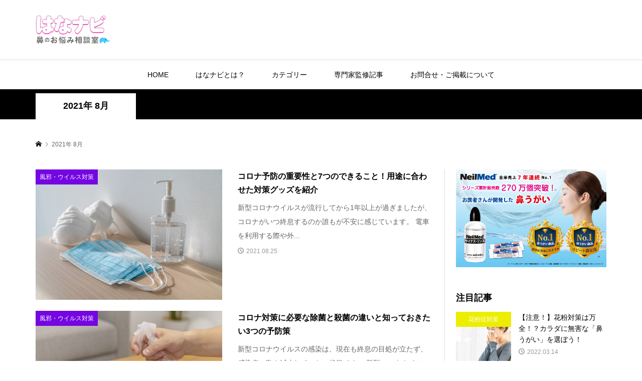

--- FILE ---
content_type: text/html; charset=UTF-8
request_url: https://www.hananavi.jp/2021/08/
body_size: 13131
content:
<!DOCTYPE html>
<html lang="ja"
	prefix="og: https://ogp.me/ns#" >
<head >
<meta charset="UTF-8">
<meta name="description" content="2021年 8月の記事一覧">
<meta name="viewport" content="width=device-width">
<title>8月, 2021 - 鼻のお悩み相談室 ‐ はなナビ -</title>

		<!-- All in One SEO 4.1.6.2 -->
		<meta name="robots" content="max-image-preview:large" />
		<link rel="canonical" href="https://www.hananavi.jp/2021/08/" />
		<script type="application/ld+json" class="aioseo-schema">
			{"@context":"https:\/\/schema.org","@graph":[{"@type":"WebSite","@id":"https:\/\/www.hananavi.jp\/#website","url":"https:\/\/www.hananavi.jp\/","name":"\u9f3b\u306e\u304a\u60a9\u307f\u76f8\u8ac7\u5ba4 \u2010 \u306f\u306a\u30ca\u30d3 -","description":"\u9f3b\u306b\u307e\u3064\u308f\u308b\u69d8\u3005\u306a\u60c5\u5831\u3092\u307f\u306a\u3055\u307e\u306b\u304a\u5c4a\u3051\u3059\u308b\u5065\u5eb7\u60c5\u5831\u30b5\u30a4\u30c8","inLanguage":"ja","publisher":{"@id":"https:\/\/www.hananavi.jp\/#organization"}},{"@type":"Organization","@id":"https:\/\/www.hananavi.jp\/#organization","name":"\u306f\u306a\u30ca\u30d3 - \u9f3b\u306e\u304a\u60a9\u307f\u76f8\u8ac7\u5ba4","url":"https:\/\/www.hananavi.jp\/"},{"@type":"BreadcrumbList","@id":"https:\/\/www.hananavi.jp\/2021\/08\/#breadcrumblist","itemListElement":[{"@type":"ListItem","@id":"https:\/\/www.hananavi.jp\/#listItem","position":1,"item":{"@type":"WebPage","@id":"https:\/\/www.hananavi.jp\/","name":"\u30db\u30fc\u30e0","description":"\u9f3b\u306b\u307e\u3064\u308f\u308b\u69d8\u3005\u306a\u60c5\u5831\u3092\u307f\u306a\u3055\u307e\u306b\u304a\u5c4a\u3051\u3059\u308b\u5065\u5eb7\u60c5\u5831\u30b5\u30a4\u30c8","url":"https:\/\/www.hananavi.jp\/"},"nextItem":"https:\/\/www.hananavi.jp\/2021\/#listItem"},{"@type":"ListItem","@id":"https:\/\/www.hananavi.jp\/2021\/#listItem","position":2,"item":{"@type":"WebPage","@id":"https:\/\/www.hananavi.jp\/2021\/","name":"2021","url":"https:\/\/www.hananavi.jp\/2021\/"},"nextItem":"https:\/\/www.hananavi.jp\/2021\/08\/#listItem","previousItem":"https:\/\/www.hananavi.jp\/#listItem"},{"@type":"ListItem","@id":"https:\/\/www.hananavi.jp\/2021\/08\/#listItem","position":3,"item":{"@type":"WebPage","@id":"https:\/\/www.hananavi.jp\/2021\/08\/","name":"8\u6708, 2021","url":"https:\/\/www.hananavi.jp\/2021\/08\/"},"previousItem":"https:\/\/www.hananavi.jp\/2021\/#listItem"}]},{"@type":"CollectionPage","@id":"https:\/\/www.hananavi.jp\/2021\/08\/#collectionpage","url":"https:\/\/www.hananavi.jp\/2021\/08\/","name":"8\u6708, 2021 - \u9f3b\u306e\u304a\u60a9\u307f\u76f8\u8ac7\u5ba4 \u2010 \u306f\u306a\u30ca\u30d3 -","inLanguage":"ja","isPartOf":{"@id":"https:\/\/www.hananavi.jp\/#website"},"breadcrumb":{"@id":"https:\/\/www.hananavi.jp\/2021\/08\/#breadcrumblist"}}]}
		</script>
		<!-- All in One SEO -->

<style id='wp-img-auto-sizes-contain-inline-css' type='text/css'>
img:is([sizes=auto i],[sizes^="auto," i]){contain-intrinsic-size:3000px 1500px}
/*# sourceURL=wp-img-auto-sizes-contain-inline-css */
</style>
<style id='wp-block-library-inline-css' type='text/css'>
:root{--wp-block-synced-color:#7a00df;--wp-block-synced-color--rgb:122,0,223;--wp-bound-block-color:var(--wp-block-synced-color);--wp-editor-canvas-background:#ddd;--wp-admin-theme-color:#007cba;--wp-admin-theme-color--rgb:0,124,186;--wp-admin-theme-color-darker-10:#006ba1;--wp-admin-theme-color-darker-10--rgb:0,107,160.5;--wp-admin-theme-color-darker-20:#005a87;--wp-admin-theme-color-darker-20--rgb:0,90,135;--wp-admin-border-width-focus:2px}@media (min-resolution:192dpi){:root{--wp-admin-border-width-focus:1.5px}}.wp-element-button{cursor:pointer}:root .has-very-light-gray-background-color{background-color:#eee}:root .has-very-dark-gray-background-color{background-color:#313131}:root .has-very-light-gray-color{color:#eee}:root .has-very-dark-gray-color{color:#313131}:root .has-vivid-green-cyan-to-vivid-cyan-blue-gradient-background{background:linear-gradient(135deg,#00d084,#0693e3)}:root .has-purple-crush-gradient-background{background:linear-gradient(135deg,#34e2e4,#4721fb 50%,#ab1dfe)}:root .has-hazy-dawn-gradient-background{background:linear-gradient(135deg,#faaca8,#dad0ec)}:root .has-subdued-olive-gradient-background{background:linear-gradient(135deg,#fafae1,#67a671)}:root .has-atomic-cream-gradient-background{background:linear-gradient(135deg,#fdd79a,#004a59)}:root .has-nightshade-gradient-background{background:linear-gradient(135deg,#330968,#31cdcf)}:root .has-midnight-gradient-background{background:linear-gradient(135deg,#020381,#2874fc)}:root{--wp--preset--font-size--normal:16px;--wp--preset--font-size--huge:42px}.has-regular-font-size{font-size:1em}.has-larger-font-size{font-size:2.625em}.has-normal-font-size{font-size:var(--wp--preset--font-size--normal)}.has-huge-font-size{font-size:var(--wp--preset--font-size--huge)}.has-text-align-center{text-align:center}.has-text-align-left{text-align:left}.has-text-align-right{text-align:right}.has-fit-text{white-space:nowrap!important}#end-resizable-editor-section{display:none}.aligncenter{clear:both}.items-justified-left{justify-content:flex-start}.items-justified-center{justify-content:center}.items-justified-right{justify-content:flex-end}.items-justified-space-between{justify-content:space-between}.screen-reader-text{border:0;clip-path:inset(50%);height:1px;margin:-1px;overflow:hidden;padding:0;position:absolute;width:1px;word-wrap:normal!important}.screen-reader-text:focus{background-color:#ddd;clip-path:none;color:#444;display:block;font-size:1em;height:auto;left:5px;line-height:normal;padding:15px 23px 14px;text-decoration:none;top:5px;width:auto;z-index:100000}html :where(.has-border-color){border-style:solid}html :where([style*=border-top-color]){border-top-style:solid}html :where([style*=border-right-color]){border-right-style:solid}html :where([style*=border-bottom-color]){border-bottom-style:solid}html :where([style*=border-left-color]){border-left-style:solid}html :where([style*=border-width]){border-style:solid}html :where([style*=border-top-width]){border-top-style:solid}html :where([style*=border-right-width]){border-right-style:solid}html :where([style*=border-bottom-width]){border-bottom-style:solid}html :where([style*=border-left-width]){border-left-style:solid}html :where(img[class*=wp-image-]){height:auto;max-width:100%}:where(figure){margin:0 0 1em}html :where(.is-position-sticky){--wp-admin--admin-bar--position-offset:var(--wp-admin--admin-bar--height,0px)}@media screen and (max-width:600px){html :where(.is-position-sticky){--wp-admin--admin-bar--position-offset:0px}}

/*# sourceURL=wp-block-library-inline-css */
</style><style id='global-styles-inline-css' type='text/css'>
:root{--wp--preset--aspect-ratio--square: 1;--wp--preset--aspect-ratio--4-3: 4/3;--wp--preset--aspect-ratio--3-4: 3/4;--wp--preset--aspect-ratio--3-2: 3/2;--wp--preset--aspect-ratio--2-3: 2/3;--wp--preset--aspect-ratio--16-9: 16/9;--wp--preset--aspect-ratio--9-16: 9/16;--wp--preset--color--black: #000000;--wp--preset--color--cyan-bluish-gray: #abb8c3;--wp--preset--color--white: #ffffff;--wp--preset--color--pale-pink: #f78da7;--wp--preset--color--vivid-red: #cf2e2e;--wp--preset--color--luminous-vivid-orange: #ff6900;--wp--preset--color--luminous-vivid-amber: #fcb900;--wp--preset--color--light-green-cyan: #7bdcb5;--wp--preset--color--vivid-green-cyan: #00d084;--wp--preset--color--pale-cyan-blue: #8ed1fc;--wp--preset--color--vivid-cyan-blue: #0693e3;--wp--preset--color--vivid-purple: #9b51e0;--wp--preset--gradient--vivid-cyan-blue-to-vivid-purple: linear-gradient(135deg,rgb(6,147,227) 0%,rgb(155,81,224) 100%);--wp--preset--gradient--light-green-cyan-to-vivid-green-cyan: linear-gradient(135deg,rgb(122,220,180) 0%,rgb(0,208,130) 100%);--wp--preset--gradient--luminous-vivid-amber-to-luminous-vivid-orange: linear-gradient(135deg,rgb(252,185,0) 0%,rgb(255,105,0) 100%);--wp--preset--gradient--luminous-vivid-orange-to-vivid-red: linear-gradient(135deg,rgb(255,105,0) 0%,rgb(207,46,46) 100%);--wp--preset--gradient--very-light-gray-to-cyan-bluish-gray: linear-gradient(135deg,rgb(238,238,238) 0%,rgb(169,184,195) 100%);--wp--preset--gradient--cool-to-warm-spectrum: linear-gradient(135deg,rgb(74,234,220) 0%,rgb(151,120,209) 20%,rgb(207,42,186) 40%,rgb(238,44,130) 60%,rgb(251,105,98) 80%,rgb(254,248,76) 100%);--wp--preset--gradient--blush-light-purple: linear-gradient(135deg,rgb(255,206,236) 0%,rgb(152,150,240) 100%);--wp--preset--gradient--blush-bordeaux: linear-gradient(135deg,rgb(254,205,165) 0%,rgb(254,45,45) 50%,rgb(107,0,62) 100%);--wp--preset--gradient--luminous-dusk: linear-gradient(135deg,rgb(255,203,112) 0%,rgb(199,81,192) 50%,rgb(65,88,208) 100%);--wp--preset--gradient--pale-ocean: linear-gradient(135deg,rgb(255,245,203) 0%,rgb(182,227,212) 50%,rgb(51,167,181) 100%);--wp--preset--gradient--electric-grass: linear-gradient(135deg,rgb(202,248,128) 0%,rgb(113,206,126) 100%);--wp--preset--gradient--midnight: linear-gradient(135deg,rgb(2,3,129) 0%,rgb(40,116,252) 100%);--wp--preset--font-size--small: 13px;--wp--preset--font-size--medium: 20px;--wp--preset--font-size--large: 36px;--wp--preset--font-size--x-large: 42px;--wp--preset--spacing--20: 0.44rem;--wp--preset--spacing--30: 0.67rem;--wp--preset--spacing--40: 1rem;--wp--preset--spacing--50: 1.5rem;--wp--preset--spacing--60: 2.25rem;--wp--preset--spacing--70: 3.38rem;--wp--preset--spacing--80: 5.06rem;--wp--preset--shadow--natural: 6px 6px 9px rgba(0, 0, 0, 0.2);--wp--preset--shadow--deep: 12px 12px 50px rgba(0, 0, 0, 0.4);--wp--preset--shadow--sharp: 6px 6px 0px rgba(0, 0, 0, 0.2);--wp--preset--shadow--outlined: 6px 6px 0px -3px rgb(255, 255, 255), 6px 6px rgb(0, 0, 0);--wp--preset--shadow--crisp: 6px 6px 0px rgb(0, 0, 0);}:where(.is-layout-flex){gap: 0.5em;}:where(.is-layout-grid){gap: 0.5em;}body .is-layout-flex{display: flex;}.is-layout-flex{flex-wrap: wrap;align-items: center;}.is-layout-flex > :is(*, div){margin: 0;}body .is-layout-grid{display: grid;}.is-layout-grid > :is(*, div){margin: 0;}:where(.wp-block-columns.is-layout-flex){gap: 2em;}:where(.wp-block-columns.is-layout-grid){gap: 2em;}:where(.wp-block-post-template.is-layout-flex){gap: 1.25em;}:where(.wp-block-post-template.is-layout-grid){gap: 1.25em;}.has-black-color{color: var(--wp--preset--color--black) !important;}.has-cyan-bluish-gray-color{color: var(--wp--preset--color--cyan-bluish-gray) !important;}.has-white-color{color: var(--wp--preset--color--white) !important;}.has-pale-pink-color{color: var(--wp--preset--color--pale-pink) !important;}.has-vivid-red-color{color: var(--wp--preset--color--vivid-red) !important;}.has-luminous-vivid-orange-color{color: var(--wp--preset--color--luminous-vivid-orange) !important;}.has-luminous-vivid-amber-color{color: var(--wp--preset--color--luminous-vivid-amber) !important;}.has-light-green-cyan-color{color: var(--wp--preset--color--light-green-cyan) !important;}.has-vivid-green-cyan-color{color: var(--wp--preset--color--vivid-green-cyan) !important;}.has-pale-cyan-blue-color{color: var(--wp--preset--color--pale-cyan-blue) !important;}.has-vivid-cyan-blue-color{color: var(--wp--preset--color--vivid-cyan-blue) !important;}.has-vivid-purple-color{color: var(--wp--preset--color--vivid-purple) !important;}.has-black-background-color{background-color: var(--wp--preset--color--black) !important;}.has-cyan-bluish-gray-background-color{background-color: var(--wp--preset--color--cyan-bluish-gray) !important;}.has-white-background-color{background-color: var(--wp--preset--color--white) !important;}.has-pale-pink-background-color{background-color: var(--wp--preset--color--pale-pink) !important;}.has-vivid-red-background-color{background-color: var(--wp--preset--color--vivid-red) !important;}.has-luminous-vivid-orange-background-color{background-color: var(--wp--preset--color--luminous-vivid-orange) !important;}.has-luminous-vivid-amber-background-color{background-color: var(--wp--preset--color--luminous-vivid-amber) !important;}.has-light-green-cyan-background-color{background-color: var(--wp--preset--color--light-green-cyan) !important;}.has-vivid-green-cyan-background-color{background-color: var(--wp--preset--color--vivid-green-cyan) !important;}.has-pale-cyan-blue-background-color{background-color: var(--wp--preset--color--pale-cyan-blue) !important;}.has-vivid-cyan-blue-background-color{background-color: var(--wp--preset--color--vivid-cyan-blue) !important;}.has-vivid-purple-background-color{background-color: var(--wp--preset--color--vivid-purple) !important;}.has-black-border-color{border-color: var(--wp--preset--color--black) !important;}.has-cyan-bluish-gray-border-color{border-color: var(--wp--preset--color--cyan-bluish-gray) !important;}.has-white-border-color{border-color: var(--wp--preset--color--white) !important;}.has-pale-pink-border-color{border-color: var(--wp--preset--color--pale-pink) !important;}.has-vivid-red-border-color{border-color: var(--wp--preset--color--vivid-red) !important;}.has-luminous-vivid-orange-border-color{border-color: var(--wp--preset--color--luminous-vivid-orange) !important;}.has-luminous-vivid-amber-border-color{border-color: var(--wp--preset--color--luminous-vivid-amber) !important;}.has-light-green-cyan-border-color{border-color: var(--wp--preset--color--light-green-cyan) !important;}.has-vivid-green-cyan-border-color{border-color: var(--wp--preset--color--vivid-green-cyan) !important;}.has-pale-cyan-blue-border-color{border-color: var(--wp--preset--color--pale-cyan-blue) !important;}.has-vivid-cyan-blue-border-color{border-color: var(--wp--preset--color--vivid-cyan-blue) !important;}.has-vivid-purple-border-color{border-color: var(--wp--preset--color--vivid-purple) !important;}.has-vivid-cyan-blue-to-vivid-purple-gradient-background{background: var(--wp--preset--gradient--vivid-cyan-blue-to-vivid-purple) !important;}.has-light-green-cyan-to-vivid-green-cyan-gradient-background{background: var(--wp--preset--gradient--light-green-cyan-to-vivid-green-cyan) !important;}.has-luminous-vivid-amber-to-luminous-vivid-orange-gradient-background{background: var(--wp--preset--gradient--luminous-vivid-amber-to-luminous-vivid-orange) !important;}.has-luminous-vivid-orange-to-vivid-red-gradient-background{background: var(--wp--preset--gradient--luminous-vivid-orange-to-vivid-red) !important;}.has-very-light-gray-to-cyan-bluish-gray-gradient-background{background: var(--wp--preset--gradient--very-light-gray-to-cyan-bluish-gray) !important;}.has-cool-to-warm-spectrum-gradient-background{background: var(--wp--preset--gradient--cool-to-warm-spectrum) !important;}.has-blush-light-purple-gradient-background{background: var(--wp--preset--gradient--blush-light-purple) !important;}.has-blush-bordeaux-gradient-background{background: var(--wp--preset--gradient--blush-bordeaux) !important;}.has-luminous-dusk-gradient-background{background: var(--wp--preset--gradient--luminous-dusk) !important;}.has-pale-ocean-gradient-background{background: var(--wp--preset--gradient--pale-ocean) !important;}.has-electric-grass-gradient-background{background: var(--wp--preset--gradient--electric-grass) !important;}.has-midnight-gradient-background{background: var(--wp--preset--gradient--midnight) !important;}.has-small-font-size{font-size: var(--wp--preset--font-size--small) !important;}.has-medium-font-size{font-size: var(--wp--preset--font-size--medium) !important;}.has-large-font-size{font-size: var(--wp--preset--font-size--large) !important;}.has-x-large-font-size{font-size: var(--wp--preset--font-size--x-large) !important;}
/*# sourceURL=global-styles-inline-css */
</style>

<style id='classic-theme-styles-inline-css' type='text/css'>
/*! This file is auto-generated */
.wp-block-button__link{color:#fff;background-color:#32373c;border-radius:9999px;box-shadow:none;text-decoration:none;padding:calc(.667em + 2px) calc(1.333em + 2px);font-size:1.125em}.wp-block-file__button{background:#32373c;color:#fff;text-decoration:none}
/*# sourceURL=/wp-includes/css/classic-themes.min.css */
</style>
<link rel='stylesheet' id='rumble-style-css' href='https://www.hananavi.jp/wordpress/wp-content/themes/rumble/style.css?ver=1.5.1' type='text/css' media='all' />
<link rel='stylesheet' id='rumble-responsive-css' href='https://www.hananavi.jp/wordpress/wp-content/themes/rumble/responsive.css?ver=1.5.1' type='text/css' media='all' />
<script type="text/javascript" src="https://www.hananavi.jp/wordpress/wp-includes/js/jquery/jquery.min.js?ver=3.7.1" id="jquery-core-js"></script>
<script type="text/javascript" src="https://www.hananavi.jp/wordpress/wp-includes/js/jquery/jquery-migrate.min.js?ver=3.4.1" id="jquery-migrate-js"></script>
<link rel="https://api.w.org/" href="https://www.hananavi.jp/wp-json/" /><link rel="EditURI" type="application/rsd+xml" title="RSD" href="https://www.hananavi.jp/wordpress/xmlrpc.php?rsd" />
<meta name="generator" content="WordPress 6.9" />
<!-- Favicon Rotator -->
<link rel="shortcut icon" href="https://www.hananavi.jp/wordpress/wp-content/uploads/2022/02/favicon.png" />
<link rel="apple-touch-icon-precomposed" href="https://www.hananavi.jp/wordpress/wp-content/uploads/2022/02/favicon-1.png" />
<!-- End Favicon Rotator -->
<style>
.p-tabbar__item.is-active, .p-tabbar__item.is-active a, .p-index-carousel .slick-arrow:hover { color: #000000; }
.p-copyright, .p-tabbar, .p-headline, .p-cb__item-archive-link__button, .p-page-links a:hover, .p-page-links > span, .p-pager__item a:hover, .p-pager__item .current, .p-entry__next-page__link:hover, .p-widget .searchform::after, .p-widget-search .p-widget-search__submit, .p-widget-list__item-rank, .c-comment__form-submit:hover, c-comment__password-protected, .slick-arrow, .c-pw__btn--register, .c-pw__btn { background-color: #000000; }
.p-page-links a:hover, .p-page-links > span, .p-pager__item a:hover, .p-pager__item .current, .p-author-archive .p-headline, .p-cb__item-header { border-color: #000000; }
.c-comment__tab-item.is-active a, .c-comment__tab-item a:hover, .c-comment__tab-item.is-active p { background-color: rgba(0, 0, 0, 0.7); }
.c-comment__tab-item.is-active a:after, .c-comment__tab-item.is-active p:after { border-top-color: rgba(0, 0, 0, 0.7); }
.p-author__box, .p-entry-news__header, .p-page-links a, .p-pager__item a, .p-pager__item span { background-color: #f7f7f7; }
.p-entry__body a, .custom-html-widget a { color: #000000; }
.p-megamenu__bg, .p-global-nav .sub-menu, .p-megamenu__bg .p-float-native-ad-label__small { background-color: #004e5e; }
.p-megamenu a, .p-global-nav .sub-menu a { color: #ffffff !important; }
.p-megamenu a:hover, .p-megamenu li.is-active > a, .p-global-nav .sub-menu a:hover, .p-global-nav .sub-menu .current-menu-item > a { background-color: #999999; color: #ffffff !important; }
.p-megamenu > ul, .p-global-nav > li.menu-item-has-children > .sub-menu { border-color: #999999; }
.p-native-ad-label, .p-float-native-ad-label, .p-float-native-ad-label__small, .p-article__native-ad-label { background-color: #999999; color: #ffffff; font-size: 11px; }
.cat-item-1 > a, .cat-item-1 .toggle-children, .p-global-nav > li.menu-term-id-1:hover > a, .p-global-nav > li.menu-term-id-1.current-menu-item > a { color: #ff66e8; }
.p-megamenu-term-id-1 a:hover, .p-megamenu-term-id-1 .p-megamenu__current a, .p-megamenu-term-id-1 li.is-active > a, .p-global-nav li.menu-term-id-1 > .sub-menu > li > a:hover, .p-global-nav li.menu-term-id-1 > .sub-menu > .current-menu-item > a { background-color: #ff66e8; }
.p-category-item--1 { background-color: #ff66e8 !important; }
.p-megamenu-term-id-1 > ul, .p-global-nav > li.menu-term-id-1 > .sub-menu { border-color: #ff66e8; }
.cat-item-8 > a, .cat-item-8 .toggle-children, .p-global-nav > li.menu-term-id-8:hover > a, .p-global-nav > li.menu-term-id-8.current-menu-item > a { color: #f46a00; }
.p-megamenu-term-id-8 a:hover, .p-megamenu-term-id-8 .p-megamenu__current a, .p-megamenu-term-id-8 li.is-active > a, .p-global-nav li.menu-term-id-8 > .sub-menu > li > a:hover, .p-global-nav li.menu-term-id-8 > .sub-menu > .current-menu-item > a { background-color: #f46a00; }
.p-category-item--8 { background-color: #f46a00 !important; }
.p-megamenu-term-id-8 > ul, .p-global-nav > li.menu-term-id-8 > .sub-menu { border-color: #f46a00; }
.cat-item-9 > a, .cat-item-9 .toggle-children, .p-global-nav > li.menu-term-id-9:hover > a, .p-global-nav > li.menu-term-id-9.current-menu-item > a { color: #00e1ff; }
.p-megamenu-term-id-9 a:hover, .p-megamenu-term-id-9 .p-megamenu__current a, .p-megamenu-term-id-9 li.is-active > a, .p-global-nav li.menu-term-id-9 > .sub-menu > li > a:hover, .p-global-nav li.menu-term-id-9 > .sub-menu > .current-menu-item > a { background-color: #00e1ff; }
.p-category-item--9 { background-color: #00e1ff !important; }
.p-megamenu-term-id-9 > ul, .p-global-nav > li.menu-term-id-9 > .sub-menu { border-color: #00e1ff; }
.cat-item-10 > a, .cat-item-10 .toggle-children, .p-global-nav > li.menu-term-id-10:hover > a, .p-global-nav > li.menu-term-id-10.current-menu-item > a { color: #dd0000; }
.p-megamenu-term-id-10 a:hover, .p-megamenu-term-id-10 .p-megamenu__current a, .p-megamenu-term-id-10 li.is-active > a, .p-global-nav li.menu-term-id-10 > .sub-menu > li > a:hover, .p-global-nav li.menu-term-id-10 > .sub-menu > .current-menu-item > a { background-color: #dd0000; }
.p-category-item--10 { background-color: #dd0000 !important; }
.p-megamenu-term-id-10 > ul, .p-global-nav > li.menu-term-id-10 > .sub-menu { border-color: #dd0000; }
.cat-item-11 > a, .cat-item-11 .toggle-children, .p-global-nav > li.menu-term-id-11:hover > a, .p-global-nav > li.menu-term-id-11.current-menu-item > a { color: #eded00; }
.p-megamenu-term-id-11 a:hover, .p-megamenu-term-id-11 .p-megamenu__current a, .p-megamenu-term-id-11 li.is-active > a, .p-global-nav li.menu-term-id-11 > .sub-menu > li > a:hover, .p-global-nav li.menu-term-id-11 > .sub-menu > .current-menu-item > a { background-color: #eded00; }
.p-category-item--11 { background-color: #eded00 !important; }
.p-megamenu-term-id-11 > ul, .p-global-nav > li.menu-term-id-11 > .sub-menu { border-color: #eded00; }
.cat-item-12 > a, .cat-item-12 .toggle-children, .p-global-nav > li.menu-term-id-12:hover > a, .p-global-nav > li.menu-term-id-12.current-menu-item > a { color: #7406e2; }
.p-megamenu-term-id-12 a:hover, .p-megamenu-term-id-12 .p-megamenu__current a, .p-megamenu-term-id-12 li.is-active > a, .p-global-nav li.menu-term-id-12 > .sub-menu > li > a:hover, .p-global-nav li.menu-term-id-12 > .sub-menu > .current-menu-item > a { background-color: #7406e2; }
.p-category-item--12 { background-color: #7406e2 !important; }
.p-megamenu-term-id-12 > ul, .p-global-nav > li.menu-term-id-12 > .sub-menu { border-color: #7406e2; }
.cat-item-13 > a, .cat-item-13 .toggle-children, .p-global-nav > li.menu-term-id-13:hover > a, .p-global-nav > li.menu-term-id-13.current-menu-item > a { color: #00cc17; }
.p-megamenu-term-id-13 a:hover, .p-megamenu-term-id-13 .p-megamenu__current a, .p-megamenu-term-id-13 li.is-active > a, .p-global-nav li.menu-term-id-13 > .sub-menu > li > a:hover, .p-global-nav li.menu-term-id-13 > .sub-menu > .current-menu-item > a { background-color: #00cc17; }
.p-category-item--13 { background-color: #00cc17 !important; }
.p-megamenu-term-id-13 > ul, .p-global-nav > li.menu-term-id-13 > .sub-menu { border-color: #00cc17; }
.cat-item-115 > a, .cat-item-115 .toggle-children, .p-global-nav > li.menu-term-id-115:hover > a, .p-global-nav > li.menu-term-id-115.current-menu-item > a { color: #fce300; }
.p-megamenu-term-id-115 a:hover, .p-megamenu-term-id-115 .p-megamenu__current a, .p-megamenu-term-id-115 li.is-active > a, .p-global-nav li.menu-term-id-115 > .sub-menu > li > a:hover, .p-global-nav li.menu-term-id-115 > .sub-menu > .current-menu-item > a { background-color: #fce300; }
.p-category-item--115 { background-color: #fce300 !important; }
.p-megamenu-term-id-115 > ul, .p-global-nav > li.menu-term-id-115 > .sub-menu { border-color: #fce300; }
.cat-item-116 > a, .cat-item-116 .toggle-children, .p-global-nav > li.menu-term-id-116:hover > a, .p-global-nav > li.menu-term-id-116.current-menu-item > a { color: #0a0a0a; }
.p-megamenu-term-id-116 a:hover, .p-megamenu-term-id-116 .p-megamenu__current a, .p-megamenu-term-id-116 li.is-active > a, .p-global-nav li.menu-term-id-116 > .sub-menu > li > a:hover, .p-global-nav li.menu-term-id-116 > .sub-menu > .current-menu-item > a { background-color: #0a0a0a; }
.p-category-item--116 { background-color: #0a0a0a !important; }
.p-megamenu-term-id-116 > ul, .p-global-nav > li.menu-term-id-116 > .sub-menu { border-color: #0a0a0a; }
body { font-family: Verdana, "Hiragino Kaku Gothic ProN", "ヒラギノ角ゴ ProN W3", "メイリオ", Meiryo, sans-serif; }
.p-logo, .p-entry__title, .p-headline, .p-page-header__title, .p-index-slider__item-catch, .p-widget__title, .p-cb__item-headline {
font-family: Segoe UI, "Hiragino Kaku Gothic ProN", "ヒラギノ角ゴ ProN W3", "メイリオ", Meiryo, sans-serif;
}
.c-load--type1 { border: 3px solid rgba(153, 153, 153, 0.2); border-top-color: #000000; }
.p-hover-effect--type1:hover img { -webkit-transform: scale(1.2) rotate(2deg); transform: scale(1.2) rotate(2deg); }
.p-hover-effect--type2 img { margin-left: -8px; }
.p-hover-effect--type2:hover img { margin-left: 8px; }
.p-hover-effect--type2:hover .p-hover-effect__image { background: #000000; }
.p-hover-effect--type2:hover img { opacity: 0.5 }
.p-hover-effect--type3:hover .p-hover-effect__image { background: #000000; }
.p-hover-effect--type3:hover img { opacity: 0.5; }
.p-entry__title { font-size: 24px; }
.p-entry__title, .p-article__title { color: #000000 }
.p-entry__body { font-size: 16px; }
.p-entry__body, .p-author__desc, .p-blog-archive__item-excerpt { color: #666666; }
.p-entry-news__title { font-size: 24px; }
.p-entry-news__title, .p-article-news__title { color: #000000 }
.p-entry-news__body { color: #666666; font-size: 16px; }
body.l-header__fix .is-header-fixed .l-header__bar { background: rgba(224, 211, 208, 0.6); }
.l-header a, .p-global-nav > li > a { color: #000000; }
.p-logo__header--text a { font-size: 32px; }
.p-logo__footer--text a { font-size: 32px; }
@media only screen and (max-width: 991px) {
	.l-header__bar--mobile { background-color: rgba(224, 211, 208, 0.6); }
	.p-logo__header--mobile.p-logo__header--text a { font-size: 24px; }
	.p-global-nav { background-color: rgba(0,78,94, 0.6); }
	.p-global-nav a, .p-global-nav .sub-menu a, .p-global-nav .menu-item-has-children > a > span::before { color: #ffffff !important; }
	.p-logo__footer--mobile.p-logo__footer--text a { font-size: 24px; }
	.p-entry__title { font-size: 18px; }
	.p-entry__body { font-size: 14px; }
	.p-entry-news__title { font-size: 18px; }
	.p-entry-news__body { font-size: 14px; }
}
</style>

<!-- Global site tag (gtag.js) - Google Analytics -->
<script async src="https://www.googletagmanager.com/gtag/js?id=G-F5Q5T96JCH"></script>
<script>
  window.dataLayer = window.dataLayer || [];
  function gtag(){dataLayer.push(arguments);}
  gtag('js', new Date());

  gtag('config', 'G-F5Q5T96JCH');
</script>

<!-- Global site tag (gtag.js) - Google Analytics ifnx220214 -->
<script async src="https://www.googletagmanager.com/gtag/js?id=G-V7S32J26Q2"></script>
<script>
  window.dataLayer = window.dataLayer || [];
  function gtag(){dataLayer.push(arguments);}
  gtag('js', new Date());

  gtag('config', 'G-V7S32J26Q2');
</script>	
	
</head>
<body class="archive date wp-theme-rumble is-responsive l-header__fix l-header__fix--mobile">
<div id="site_loader_overlay">
	<div id="site_loader_animation" class="c-load--type1">
			</div>
</div>
<div id="site_wrap">
	<header id="js-header" class="l-header">
		<div class="p-header__logo--mobile l-header__bar--mobile">
			<div class="p-logo p-logo__header--mobile p-logo__header--retina">
				<a href="https://www.hananavi.jp/"><img src="https://www.hananavi.jp/wordpress/wp-content/uploads/2022/02/hananabi_logo_06-300x117-1.png" alt="鼻のお悩み相談室 ‐ はなナビ &#8211;" width="150"></a>
			</div>
			<a href="#" id="js-menu-button" class="p-menu-button c-menu-button"></a>
		</div>
		<div class="p-header__logo">
			<div class="l-inner">
				<h1 class="p-logo p-logo__header p-logo__header--retina">
					<a href="https://www.hananavi.jp/"><img src="https://www.hananavi.jp/wordpress/wp-content/uploads/2022/02/hananabi_logo_06-300x117-1.png" alt="鼻のお悩み相談室 ‐ はなナビ &#8211;" width="150"></a>
				</h1>
			</div>
		</div>
<nav class="p-header__gnav l-header__bar"><ul id="js-global-nav" class="l-inner p-global-nav u-clearfix"><li id="menu-item-13" class="menu-item menu-item-type-custom menu-item-object-custom menu-item-13"><a href="http://www.hananavi.jp/wordpress/">HOME<span></span></a></li>
<li id="menu-item-930" class="menu-item menu-item-type-post_type menu-item-object-page menu-item-930"><a href="https://www.hananavi.jp/about/">はなナビとは？<span></span></a></li>
<li id="menu-item-926" class="menu-item menu-item-type-taxonomy menu-item-object-category menu-item-has-children menu-item-926 menu-term-id-8 menu-megamenu"><a href="https://www.hananavi.jp/category/throat/">カテゴリー<span></span></a>
<ul class="sub-menu">
	<li id="menu-item-921" class="menu-item menu-item-type-taxonomy menu-item-object-category menu-item-921"><a href="https://www.hananavi.jp/category/trend/">トレンド<span></span></a></li>
	<li id="menu-item-922" class="menu-item menu-item-type-taxonomy menu-item-object-category menu-item-922"><a href="https://www.hananavi.jp/category/trouble/">鼻の悩み<span></span></a></li>
	<li id="menu-item-923" class="menu-item menu-item-type-taxonomy menu-item-object-category menu-item-923"><a href="https://www.hananavi.jp/category/steps/">風邪・ウイルス対策<span></span></a></li>
	<li id="menu-item-924" class="menu-item menu-item-type-taxonomy menu-item-object-category menu-item-924"><a href="https://www.hananavi.jp/category/hay-fever/">花粉症対策<span></span></a></li>
	<li id="menu-item-932" class="menu-item menu-item-type-taxonomy menu-item-object-category menu-item-932"><a href="https://www.hananavi.jp/category/care/">鼻のケア<span></span></a></li>
	<li id="menu-item-933" class="menu-item menu-item-type-taxonomy menu-item-object-category menu-item-933"><a href="https://www.hananavi.jp/category/throat/">口・のどの悩み<span></span></a></li>
	<li id="menu-item-936" class="menu-item menu-item-type-taxonomy menu-item-object-category menu-item-936"><a href="https://www.hananavi.jp/category/kids/">子ども<span></span></a></li>
	<li id="menu-item-935" class="menu-item menu-item-type-taxonomy menu-item-object-category menu-item-935"><a href="https://www.hananavi.jp/category/other/">その他<span></span></a></li>
</ul>
</li>
<li id="menu-item-925" class="menu-item menu-item-type-taxonomy menu-item-object-category menu-item-925 menu-term-id-10"><a href="https://www.hananavi.jp/category/expert/">専門家監修記事<span></span></a></li>
<li id="menu-item-1004" class="menu-item menu-item-type-post_type menu-item-object-page menu-item-1004"><a href="https://www.hananavi.jp/contact/">お問合せ・ご掲載について<span></span></a></li>
</ul></nav>
		<div id="p-megamenu--926" class="p-megamenu p-megamenu--type2 p-megamenu-parent-category p-megamenu-term-id-8">
			<ul class="l-inner p-megamenu__bg">
				<li><a class="p-hover-effect--type1" href="https://www.hananavi.jp/category/trend/"><div class="p-megamenu__image p-hover-effect__image js-object-fit-cover"><img src="https://www.hananavi.jp/wordpress/wp-content/uploads/2021/03/hananavi36_04-600x427.jpg" alt=""></div>トレンド</a></li>
				<li><a class="p-hover-effect--type1" href="https://www.hananavi.jp/category/trouble/"><div class="p-megamenu__image p-hover-effect__image js-object-fit-cover"><img src="https://www.hananavi.jp/wordpress/wp-content/uploads/2021/04/pixta_36802915_M-600x600.jpg" alt=""></div>鼻の悩み</a></li>
				<li><a class="p-hover-effect--type1" href="https://www.hananavi.jp/category/steps/"><div class="p-megamenu__image p-hover-effect__image js-object-fit-cover"><img src="https://www.hananavi.jp/wordpress/wp-content/uploads/2021/04/AdobeStock_330330867-600x600.jpeg" alt=""></div>風邪・ウイルス対策</a></li>
				<li><a class="p-hover-effect--type1" href="https://www.hananavi.jp/category/hay-fever/"><div class="p-megamenu__image p-hover-effect__image js-object-fit-cover"><img src="https://www.hananavi.jp/wordpress/wp-content/uploads/2021/04/AdobeStock_417502883-600x600.jpeg" alt=""></div>花粉症対策</a></li>
				<li><a class="p-hover-effect--type1" href="https://www.hananavi.jp/category/care/"><div class="p-megamenu__image p-hover-effect__image js-object-fit-cover"><img src="https://www.hananavi.jp/wordpress/wp-content/uploads/2021/04/AdobeStock_353216763-600x600.jpeg" alt=""></div>鼻のケア</a></li>
				<li class="p-megamenu__last-row"><a class="p-hover-effect--type1" href="https://www.hananavi.jp/category/throat/"><div class="p-megamenu__image p-hover-effect__image js-object-fit-cover"><img src="https://www.hananavi.jp/wordpress/wp-content/uploads/2022/02/pixta_22774814_M-600x600.jpg" alt=""></div>口・のどの悩み</a></li>
				<li class="p-megamenu__last-row"><a class="p-hover-effect--type1" href="https://www.hananavi.jp/category/kids/"><div class="p-megamenu__image p-hover-effect__image js-object-fit-cover"><img src="https://www.hananavi.jp/wordpress/wp-content/uploads/2021/03/hananavi34_04-600x427.jpg" alt=""></div>子ども</a></li>
				<li class="p-megamenu__last-row"><a class="p-hover-effect--type1" href="https://www.hananavi.jp/category/other/"><div class="p-megamenu__image p-hover-effect__image js-object-fit-cover"><img src="https://www.hananavi.jp/wordpress/wp-content/uploads/2021/03/hananavi07_02-600x408.jpg" alt=""></div>その他</a></li>
			</ul>
		</div>
	</header>
<main class="l-main">
	<div class="p-header-band">
		<ul class="p-header-band__inner l-inner u-clearfix">
			<li class="p-header-band__item is-active"><span>2021年 8月</span></li>

		</ul>
	</div>
	<div class="p-breadcrumb c-breadcrumb">
		<ul class="p-breadcrumb__inner c-breadcrumb__inner l-inner" itemscope itemtype="http://schema.org/BreadcrumbList">
			<li class="p-breadcrumb__item c-breadcrumb__item p-breadcrumb__item--home c-breadcrumb__item--home" itemprop="itemListElement" itemscope itemtype="http://schema.org/ListItem">
				<a href="https://www.hananavi.jp/" itemprop="item"><span itemprop="name">HOME</span></a>
				<meta itemprop="position" content="1" />
			</li>

			<li class="p-breadcrumb__item c-breadcrumb__item">
				<span itemprop="name">2021年 8月</span>
			</li>
		</ul>
	</div>
	<div class="l-inner l-2columns l-2columns-a l-layout-type2">
		<div class="l-primary">
			<div class="p-blog-archive u-clearfix">
				<article class="p-blog-archive__item u-clearfix">
					<a class="p-hover-effect--type1" href="https://www.hananavi.jp/coronayobo-dekirukoto/">
						<div class="p-blog-archive__item-thumbnail p-hover-effect__image js-object-fit-cover">
							<div class="p-blog-archive__item-thumbnail_inner">
								<img width="600" height="420" src="https://www.hananavi.jp/wordpress/wp-content/uploads/2021/04/AdobeStock_328166956-600x420.jpeg" class="attachment-size2 size-size2 wp-post-image" alt="" decoding="async" fetchpriority="high" />
								<div class="p-float-category"><span class="p-category-item--12" data-url="https://www.hananavi.jp/category/steps/">風邪・ウイルス対策</span></div>
							</div>
						</div>
						<div class="p-blog-archive__item-info">
							<h2 class="p-blog-archive__item-title p-article__title">コロナ予防の重要性と7つのできること！用途に合わせた対策グッズを紹介</h2>
							<p class="p-blog-archive__item-excerpt u-hidden-xs">新型コロナウイルスが流行してから1年以上が過ぎましたが、コロナがいつ終息するのか誰もが不安に感じています。 電車を利用する際や外...</p>
							<p class="p-blog-archive__item-meta p-article__meta"><time class="p-article__date" datetime="2021-08-25">2021.08.25</time></p>
						</div>
					</a>
				</article>
				<article class="p-blog-archive__item u-clearfix">
					<a class="p-hover-effect--type1" href="https://www.hananavi.jp/coronataisaku-jokin/">
						<div class="p-blog-archive__item-thumbnail p-hover-effect__image js-object-fit-cover">
							<div class="p-blog-archive__item-thumbnail_inner">
								<img width="600" height="420" src="https://www.hananavi.jp/wordpress/wp-content/uploads/2021/04/AdobeStock_382041778-600x420.jpeg" class="attachment-size2 size-size2 wp-post-image" alt="" decoding="async" />
								<div class="p-float-category"><span class="p-category-item--12" data-url="https://www.hananavi.jp/category/steps/">風邪・ウイルス対策</span></div>
							</div>
						</div>
						<div class="p-blog-archive__item-info">
							<h2 class="p-blog-archive__item-title p-article__title">コロナ対策に必要な除菌と殺菌の違いと知っておきたい3つの予防策</h2>
							<p class="p-blog-archive__item-excerpt u-hidden-xs">新型コロナウイルスの感染は、現在も終息の目処が立たず、感染者の数も減少していない状況です。 新型コロナウイルスの感染予防は、世界...</p>
							<p class="p-blog-archive__item-meta p-article__meta"><time class="p-article__date" datetime="2021-08-22">2021.08.22</time></p>
						</div>
					</a>
				</article>
				<article class="p-blog-archive__item u-clearfix">
					<a class="p-hover-effect--type1" href="https://www.hananavi.jp/coronataisaku-alcohol/">
						<div class="p-blog-archive__item-thumbnail p-hover-effect__image js-object-fit-cover">
							<div class="p-blog-archive__item-thumbnail_inner">
								<img width="600" height="420" src="https://www.hananavi.jp/wordpress/wp-content/uploads/2021/04/AdobeStock_409658437-600x420.jpeg" class="attachment-size2 size-size2 wp-post-image" alt="" decoding="async" />
								<div class="p-float-category"><span class="p-category-item--12" data-url="https://www.hananavi.jp/category/steps/">風邪・ウイルス対策</span></div>
							</div>
						</div>
						<div class="p-blog-archive__item-info">
							<h2 class="p-blog-archive__item-title p-article__title">コロナ対策に有効なアルコール消毒と感染リスクの軽減につながる3つの対策</h2>
							<p class="p-blog-archive__item-excerpt u-hidden-xs">世界的に感染が広がっている新型コロナウイルス。 現在も、新型コロナウイルスに感染した患者数は増加しており、新型コロナウイルスの予...</p>
							<p class="p-blog-archive__item-meta p-article__meta"><time class="p-article__date" datetime="2021-08-19">2021.08.19</time></p>
						</div>
					</a>
				</article>
				<article class="p-blog-archive__item u-clearfix">
					<a class="p-hover-effect--type1" href="https://www.hananavi.jp/kobiro-taisaku/">
						<div class="p-blog-archive__item-thumbnail p-hover-effect__image js-object-fit-cover">
							<div class="p-blog-archive__item-thumbnail_inner">
								<img width="600" height="420" src="https://www.hananavi.jp/wordpress/wp-content/uploads/2021/04/AdobeStock_240459809-600x420.jpeg" class="attachment-size2 size-size2 wp-post-image" alt="" decoding="async" loading="lazy" />
								<div class="p-float-category"><span class="p-category-item--13" data-url="https://www.hananavi.jp/category/trouble/">鼻の悩み</span></div>
							</div>
						</div>
						<div class="p-blog-archive__item-info">
							<h2 class="p-blog-archive__item-title p-article__title">後鼻漏に効く3つの対策！引き起こす原因と通常の鼻水との違いを紹介</h2>
							<p class="p-blog-archive__item-excerpt u-hidden-xs">健康な成人でも、1日約1リットルの鼻水が喉に流れていることをご存じでしょうか？ 誰でも無意識に鼻水が喉に流れるものですが、この鼻...</p>
							<p class="p-blog-archive__item-meta p-article__meta"><time class="p-article__date" datetime="2021-08-16">2021.08.16</time></p>
						</div>
					</a>
				</article>
				<article class="p-blog-archive__item u-clearfix">
					<a class="p-hover-effect--type1" href="https://www.hananavi.jp/kobiro-shojo/">
						<div class="p-blog-archive__item-thumbnail p-hover-effect__image js-object-fit-cover">
							<div class="p-blog-archive__item-thumbnail_inner">
								<img width="600" height="420" src="https://www.hananavi.jp/wordpress/wp-content/uploads/2021/04/AdobeStock_189266526-600x420.jpeg" class="attachment-size2 size-size2 wp-post-image" alt="" decoding="async" loading="lazy" />
								<div class="p-float-category"><span class="p-category-item--13" data-url="https://www.hananavi.jp/category/trouble/">鼻の悩み</span></div>
							</div>
						</div>
						<div class="p-blog-archive__item-info">
							<h2 class="p-blog-archive__item-title p-article__title">後鼻漏による症状を緩和する鼻うがいと鼻の病気に効果的な3つの漢方薬を紹介</h2>
							<p class="p-blog-archive__item-excerpt u-hidden-xs">鼻をかんでも鼻の穴からうまく鼻水が排出されず、喉に流れ込む後鼻漏。 後鼻漏は、日常的に起こる生理現象のため病気ではありませんが、...</p>
							<p class="p-blog-archive__item-meta p-article__meta"><time class="p-article__date" datetime="2021-08-13">2021.08.13</time></p>
						</div>
					</a>
				</article>
				<article class="p-blog-archive__item u-clearfix">
					<a class="p-hover-effect--type1" href="https://www.hananavi.jp/kodomo-kafunsho-taisaku/">
						<div class="p-blog-archive__item-thumbnail p-hover-effect__image js-object-fit-cover">
							<div class="p-blog-archive__item-thumbnail_inner">
								<img width="600" height="420" src="https://www.hananavi.jp/wordpress/wp-content/uploads/2021/04/AdobeStock_305145893-600x420.jpeg" class="attachment-size2 size-size2 wp-post-image" alt="" decoding="async" loading="lazy" />
								<div class="p-float-category"><span class="p-category-item--115" data-url="https://www.hananavi.jp/category/kids/">子ども</span></div>
							</div>
						</div>
						<div class="p-blog-archive__item-info">
							<h2 class="p-blog-archive__item-title p-article__title">保護者必見！子供の花粉症対策方法5選</h2>
							<p class="p-blog-archive__item-excerpt u-hidden-xs">日本人の約25%が花粉症になっていると言われており、近年では大人のみならず、子供の花粉症患者も増加していることをご存じでしょうか...</p>
							<p class="p-blog-archive__item-meta p-article__meta"><time class="p-article__date" datetime="2021-08-10">2021.08.10</time></p>
						</div>
					</a>
				</article>
				<article class="p-blog-archive__item u-clearfix">
					<a class="p-hover-effect--type1" href="https://www.hananavi.jp/hanaugai-kuchikaradenai/">
						<div class="p-blog-archive__item-thumbnail p-hover-effect__image js-object-fit-cover">
							<div class="p-blog-archive__item-thumbnail_inner">
								<img width="600" height="420" src="https://www.hananavi.jp/wordpress/wp-content/uploads/2021/04/AdobeStock_76231810-600x420.jpeg" class="attachment-size2 size-size2 wp-post-image" alt="" decoding="async" loading="lazy" />
								<div class="p-float-category"><span class="p-category-item--11" data-url="https://www.hananavi.jp/category/hay-fever/">花粉症対策</span></div>
							</div>
						</div>
						<div class="p-blog-archive__item-info">
							<h2 class="p-blog-archive__item-title p-article__title">鼻うがいの洗浄液が口から出ない方に知ってほしい3つのポイント</h2>
							<p class="p-blog-archive__item-excerpt u-hidden-xs">鼻の中の洗浄をすることができる鼻うがい。鼻うがいは、洗浄液を鼻から流し込み口から出すことで、鼻の奥や喉に繋がる気管もきれいに洗い...</p>
							<p class="p-blog-archive__item-meta p-article__meta"><time class="p-article__date" datetime="2021-08-07">2021.08.07</time></p>
						</div>
					</a>
				</article>
				<article class="p-blog-archive__item u-clearfix">
					<a class="p-hover-effect--type1" href="https://www.hananavi.jp/kafunsyo-taisaku-goods/">
						<div class="p-blog-archive__item-thumbnail p-hover-effect__image js-object-fit-cover">
							<div class="p-blog-archive__item-thumbnail_inner">
								<img width="600" height="420" src="https://www.hananavi.jp/wordpress/wp-content/uploads/2021/04/pixta_72591610_M-600x420.jpg" class="attachment-size2 size-size2 wp-post-image" alt="" decoding="async" loading="lazy" />
								<div class="p-float-category"><span class="p-category-item--11" data-url="https://www.hananavi.jp/category/hay-fever/">花粉症対策</span></div>
							</div>
						</div>
						<div class="p-blog-archive__item-info">
							<h2 class="p-blog-archive__item-title p-article__title">花粉症に効果的な対策グッズとアレルギー症状を悪化させる3つの習慣につい...</h2>
							<p class="p-blog-archive__item-excerpt u-hidden-xs">花粉シーズンは、花粉症をお持ちの方にとってつらくストレスが溜まる時期ですよね。 アレルゲンである花粉は、春先だけではなく、夏や秋...</p>
							<p class="p-blog-archive__item-meta p-article__meta"><time class="p-article__date" datetime="2021-08-04">2021.08.04</time></p>
						</div>
					</a>
				</article>
				<article class="p-blog-archive__item u-clearfix">
					<a class="p-hover-effect--type1" href="https://www.hananavi.jp/kafunsho-hana-dumari/">
						<div class="p-blog-archive__item-thumbnail p-hover-effect__image js-object-fit-cover">
							<div class="p-blog-archive__item-thumbnail_inner">
								<img width="600" height="420" src="https://www.hananavi.jp/wordpress/wp-content/uploads/2021/04/AdobeStock_417502883-600x420.jpeg" class="attachment-size2 size-size2 wp-post-image" alt="" decoding="async" loading="lazy" />
								<div class="p-float-category"><span class="p-category-item--11" data-url="https://www.hananavi.jp/category/hay-fever/">花粉症対策</span></div>
							</div>
						</div>
						<div class="p-blog-archive__item-info">
							<h2 class="p-blog-archive__item-title p-article__title">花粉症がもたらす鼻づまりを対処すべき理由と3つの解消法</h2>
							<p class="p-blog-archive__item-excerpt u-hidden-xs">花粉症は、国民病と言われるほど罹患者が増加しており、目の痒みやくしゃみなどのさまざまな症状は多くの方を悩ませています。 花粉症の...</p>
							<p class="p-blog-archive__item-meta p-article__meta"><time class="p-article__date" datetime="2021-08-01">2021.08.01</time></p>
						</div>
					</a>
				</article>
			</div>
		</div>
		<aside class="p-sidebar p-sidebar-a l-secondary">
			<div class="p-sidebar__inner l-secondary__inner">
<div class="p-widget tcdw_ad_widget" id="tcdw_ad_widget-2">
<a href="https://www.neilmed.jp/lp/" target="_blank"><img src="https://www.hananavi.jp/wordpress/wp-content/uploads/2022/03/LP遷移画像.jpg" alt=""></a>
</div>
<div class="p-widget styled_post_list1_widget" id="styled_post_list1_widget-2">
<h2 class="p-widget__title">注目記事</h2>
<ul class="p-widget-list p-widget-list__type2">
	<li class="p-widget-list__item u-clearfix">
		<a class="p-hover-effect--type1" href="https://www.hananavi.jp/benzalkonium-chloride/">
			<div class="p-widget-list__item-thumbnail p-hover-effect__image js-object-fit-cover"><img width="300" height="300" src="https://www.hananavi.jp/wordpress/wp-content/uploads/2022/03/pixta_54332563_M-300x300.jpg" class="attachment-size1 size-size1 wp-post-image" alt="" decoding="async" loading="lazy" /><div class="p-float-category"><span class="p-category-item--11" data-url="https://www.hananavi.jp/category/hay-fever/">花粉症対策</span></div></div>
			<div class="p-widget-list__item-info">
				<h3 class="p-widget-list__item-title p-article__title">【注意！】花粉対策は万全！？カラダに無害な「鼻うがい」を選ぼう！</h3>
				<p class="p-widget-list__item-meta p-article__meta"><time class="p-widget-list__item-date p-article__date" datetime="2022-03-14">2022.03.14</time></p>
			</div>
		</a>
	</li>
	<li class="p-widget-list__item u-clearfix">
		<a class="p-hover-effect--type1" href="https://www.hananavi.jp/ikushimahiroshi-donquixote/">
			<div class="p-widget-list__item-thumbnail p-hover-effect__image js-object-fit-cover"><img width="300" height="300" src="https://www.hananavi.jp/wordpress/wp-content/uploads/2022/03/サイナスリンス×ドン・キホーテ-2-300x300.png" class="attachment-size1 size-size1 wp-post-image" alt="サイナスリンス×ドン・キホーテ" decoding="async" loading="lazy" /><div class="p-float-category"><span class="p-category-item--10" data-url="https://www.hananavi.jp/category/expert/">専門家監修</span></div></div>
			<div class="p-widget-list__item-info">
				<h3 class="p-widget-list__item-title p-article__title">アナウンサー生島ヒロシ氏がドン・キホーテと鼻うがい「サイナスリンス」...</h3>
				<p class="p-widget-list__item-meta p-article__meta"><time class="p-widget-list__item-date p-article__date" datetime="2022-03-14">2022.03.14</time></p>
			</div>
		</a>
	</li>
	<li class="p-widget-list__item u-clearfix">
		<a class="p-hover-effect--type1" href="https://www.hananavi.jp/omicron-measures/">
			<div class="p-widget-list__item-thumbnail p-hover-effect__image js-object-fit-cover"><img width="300" height="300" src="https://www.hananavi.jp/wordpress/wp-content/uploads/2022/03/pixta_41208393_M-300x300.jpg" class="attachment-size1 size-size1 wp-post-image" alt="鼻うがいをする女性" decoding="async" loading="lazy" /><div class="p-float-category"><span class="p-category-item--12" data-url="https://www.hananavi.jp/category/steps/">風邪・ウイルス対策</span></div></div>
			<div class="p-widget-list__item-info">
				<h3 class="p-widget-list__item-title p-article__title">オミクロン対策に！【鼻うがい】でコロナ陽性者の重症化・死亡率が1/8に！</h3>
				<p class="p-widget-list__item-meta p-article__meta"><time class="p-widget-list__item-date p-article__date" datetime="2022-03-14">2022.03.14</time></p>
			</div>
		</a>
	</li>
</ul>
</div>
<div class="p-widget styled_post_list1_widget" id="styled_post_list1_widget-3">
<h2 class="p-widget__title">特集記事</h2>
<ul class="p-widget-list p-widget-list__type1">
	<li class="p-widget-list__item u-clearfix">
		<a class="p-hover-effect--type1" href="https://www.hananavi.jp/ikushimahiroshi-donquixote/">
			<div class="p-widget-list__item-thumbnail p-hover-effect__image js-object-fit-cover"><img width="600" height="420" src="https://www.hananavi.jp/wordpress/wp-content/uploads/2022/03/サイナスリンス×ドン・キホーテ-2-600x420.png" class="attachment-size2 size-size2 wp-post-image" alt="サイナスリンス×ドン・キホーテ" decoding="async" loading="lazy" /><div class="p-float-category"><span class="p-category-item--10" data-url="https://www.hananavi.jp/category/expert/">専門家監修</span></div></div>
			<div class="p-widget-list__item-info">
				<h3 class="p-widget-list__item-title p-article__title">アナウンサー生島ヒロシ氏がドン・キホーテと鼻うがい「サイナスリンス」でコラボ！？</h3>
				<p class="p-widget-list__item-meta p-article__meta"><time class="p-widget-list__item-date p-article__date" datetime="2022-03-14">2022.03.14</time></p>
			</div>
		</a>
	</li>
</ul>
</div>
<div class="p-widget styled_post_list1_widget" id="styled_post_list1_widget-4">
<h2 class="p-widget__title">おすすめ記事</h2>
<ul class="p-widget-list p-widget-list__type3">
	<li class="p-widget-list__item">
		<a href="https://www.hananavi.jp/benzalkonium-chloride/">
			<h3 class="p-widget-list__item-title p-article__title">【注意！】花粉対策は万全！？カラダに無害な「鼻うがい」を選ぼう！</h3>
		</a>
		<p class="p-widget-list__item-meta p-article__meta"><time class="p-widget-list__item-date p-article__date" datetime="2022-03-14">2022.03.14</time></p>
	</li>
	<li class="p-widget-list__item">
		<a href="https://www.hananavi.jp/ikushimahiroshi-donquixote/">
			<h3 class="p-widget-list__item-title p-article__title">アナウンサー生島ヒロシ氏がドン・キホーテと鼻うがい「サイナスリンス」でコラボ！？</h3>
		</a>
		<p class="p-widget-list__item-meta p-article__meta"><time class="p-widget-list__item-date p-article__date" datetime="2022-03-14">2022.03.14</time></p>
	</li>
	<li class="p-widget-list__item">
		<a href="https://www.hananavi.jp/omicron-measures/">
			<h3 class="p-widget-list__item-title p-article__title">オミクロン対策に！【鼻うがい】でコロナ陽性者の重症化・死亡率が1/8に！</h3>
		</a>
		<p class="p-widget-list__item-meta p-article__meta"><time class="p-widget-list__item-date p-article__date" datetime="2022-03-14">2022.03.14</time></p>
	</li>
</ul>
</div>
<div class="p-widget tcdw_archive_list_widget" id="tcdw_archive_list_widget-2">
<h2 class="p-widget__title">月を選択</h2>
		<div class="p-dropdown">
			<div class="p-dropdown__title">月を選択</div>
			<ul class="p-dropdown__list">
					<li><a href='https://www.hananavi.jp/2022/03/'>2022年3月</a></li>
	<li><a href='https://www.hananavi.jp/2021/12/'>2021年12月</a></li>
	<li><a href='https://www.hananavi.jp/2021/11/'>2021年11月</a></li>
	<li><a href='https://www.hananavi.jp/2021/10/'>2021年10月</a></li>
	<li><a href='https://www.hananavi.jp/2021/09/'>2021年9月</a></li>
	<li><a href='https://www.hananavi.jp/2021/08/' aria-current="page">2021年8月</a></li>
	<li><a href='https://www.hananavi.jp/2021/07/'>2021年7月</a></li>
	<li><a href='https://www.hananavi.jp/2021/06/'>2021年6月</a></li>
	<li><a href='https://www.hananavi.jp/2021/05/'>2021年5月</a></li>
	<li><a href='https://www.hananavi.jp/2021/04/'>2021年4月</a></li>
	<li><a href='https://www.hananavi.jp/2021/03/'>2021年3月</a></li>
			</ul>
		</div>
</div>
<div class="p-widget widget_tag_cloud" id="tag_cloud-2">
<h2 class="p-widget__title">人気のタグ</h2>
<div class="tagcloud"><a href="https://www.hananavi.jp/tag/%e3%81%86%e3%81%8c%e3%81%84/" class="tag-cloud-link tag-link-22 tag-link-position-1" style="font-size: 9.25373134328pt;" aria-label="うがい (3個の項目)">うがい</a>
<a href="https://www.hananavi.jp/tag/%e3%81%8a%e9%a2%a8%e5%91%82/" class="tag-cloud-link tag-link-23 tag-link-position-2" style="font-size: 8pt;" aria-label="お風呂 (2個の項目)">お風呂</a>
<a href="https://www.hananavi.jp/tag/%e3%82%84%e3%82%8a%e6%96%b9/" class="tag-cloud-link tag-link-41 tag-link-position-3" style="font-size: 11.1343283582pt;" aria-label="やり方 (5個の項目)">やり方</a>
<a href="https://www.hananavi.jp/tag/%e3%82%a2%e3%83%ab%e3%82%b3%e3%83%bc%e3%83%ab/" class="tag-cloud-link tag-link-16 tag-link-position-4" style="font-size: 8pt;" aria-label="アルコール (2個の項目)">アルコール</a>
<a href="https://www.hananavi.jp/tag/%e3%82%a2%e3%83%ac%e3%83%ab%e3%82%ae%e3%83%bc/" class="tag-cloud-link tag-link-17 tag-link-position-5" style="font-size: 12.9104477612pt;" aria-label="アレルギー (8個の項目)">アレルギー</a>
<a href="https://www.hananavi.jp/tag/%e3%82%a2%e3%83%ac%e3%83%ab%e3%82%ae%e3%83%bc%e6%80%a7%e9%bc%bb%e7%82%8e/" class="tag-cloud-link tag-link-18 tag-link-position-6" style="font-size: 9.25373134328pt;" aria-label="アレルギー性鼻炎 (3個の項目)">アレルギー性鼻炎</a>
<a href="https://www.hananavi.jp/tag/%e3%82%a4%e3%83%b3%e3%83%95%e3%83%ab%e3%82%a8%e3%83%b3%e3%82%b6/" class="tag-cloud-link tag-link-20 tag-link-position-7" style="font-size: 14.2686567164pt;" aria-label="インフルエンザ (11個の項目)">インフルエンザ</a>
<a href="https://www.hananavi.jp/tag/%e3%82%a6%e3%82%a4%e3%83%ab%e3%82%b9/" class="tag-cloud-link tag-link-21 tag-link-position-8" style="font-size: 15.5223880597pt;" aria-label="ウイルス (15個の項目)">ウイルス</a>
<a href="https://www.hananavi.jp/tag/%e3%82%b3%e3%83%ad%e3%83%8a/" class="tag-cloud-link tag-link-25 tag-link-position-9" style="font-size: 8pt;" aria-label="コロナ (2個の項目)">コロナ</a>
<a href="https://www.hananavi.jp/tag/%e3%82%bb%e3%83%ab%e3%83%95%e3%82%b1%e3%82%a2/" class="tag-cloud-link tag-link-32 tag-link-position-10" style="font-size: 18.7611940299pt;" aria-label="セルフケア (31個の項目)">セルフケア</a>
<a href="https://www.hananavi.jp/tag/%e3%83%9d%e3%83%aa%e3%83%bc%e3%83%97/" class="tag-cloud-link tag-link-38 tag-link-position-11" style="font-size: 9.25373134328pt;" aria-label="ポリープ (3個の項目)">ポリープ</a>
<a href="https://www.hananavi.jp/tag/%e3%83%9e%e3%82%b9%e3%82%af/" class="tag-cloud-link tag-link-39 tag-link-position-12" style="font-size: 10.2985074627pt;" aria-label="マスク (4個の項目)">マスク</a>
<a href="https://www.hananavi.jp/tag/%e4%b8%8a%e5%92%bd%e9%a0%ad/" class="tag-cloud-link tag-link-43 tag-link-position-13" style="font-size: 13.8507462687pt;" aria-label="上咽頭 (10個の項目)">上咽頭</a>
<a href="https://www.hananavi.jp/tag/%e4%b8%8a%e5%92%bd%e9%a0%ad%e7%82%8e/" class="tag-cloud-link tag-link-44 tag-link-position-14" style="font-size: 13.8507462687pt;" aria-label="上咽頭炎 (10個の項目)">上咽頭炎</a>
<a href="https://www.hananavi.jp/tag/%e4%ba%88%e9%98%b2/" class="tag-cloud-link tag-link-46 tag-link-position-15" style="font-size: 15.5223880597pt;" aria-label="予防 (15個の項目)">予防</a>
<a href="https://www.hananavi.jp/tag/%e4%bf%9d%e6%b9%bf/" class="tag-cloud-link tag-link-47 tag-link-position-16" style="font-size: 8pt;" aria-label="保湿 (2個の項目)">保湿</a>
<a href="https://www.hananavi.jp/tag/%e5%85%8d%e7%96%ab/" class="tag-cloud-link tag-link-48 tag-link-position-17" style="font-size: 10.2985074627pt;" aria-label="免疫 (4個の項目)">免疫</a>
<a href="https://www.hananavi.jp/tag/%e5%89%af%e9%bc%bb%e8%85%94%e7%82%8e/" class="tag-cloud-link tag-link-50 tag-link-position-18" style="font-size: 15.5223880597pt;" aria-label="副鼻腔炎 (15個の項目)">副鼻腔炎</a>
<a href="https://www.hananavi.jp/tag/%e5%8a%a0%e6%b9%bf/" class="tag-cloud-link tag-link-51 tag-link-position-19" style="font-size: 10.2985074627pt;" aria-label="加湿 (4個の項目)">加湿</a>
<a href="https://www.hananavi.jp/tag/%e5%8c%82%e3%81%84/" class="tag-cloud-link tag-link-52 tag-link-position-20" style="font-size: 9.25373134328pt;" aria-label="匂い (3個の項目)">匂い</a>
<a href="https://www.hananavi.jp/tag/%e5%8f%a3%e5%91%bc%e5%90%b8/" class="tag-cloud-link tag-link-56 tag-link-position-21" style="font-size: 10.2985074627pt;" aria-label="口呼吸 (4個の項目)">口呼吸</a>
<a href="https://www.hananavi.jp/tag/%e5%8f%a3%e8%87%ad/" class="tag-cloud-link tag-link-57 tag-link-position-22" style="font-size: 8pt;" aria-label="口臭 (2個の項目)">口臭</a>
<a href="https://www.hananavi.jp/tag/%e5%af%be%e5%87%a6%e6%b3%95/" class="tag-cloud-link tag-link-62 tag-link-position-23" style="font-size: 14.5820895522pt;" aria-label="対処法 (12個の項目)">対処法</a>
<a href="https://www.hananavi.jp/tag/%e5%be%8c%e9%bc%bb%e6%bc%8f/" class="tag-cloud-link tag-link-63 tag-link-position-24" style="font-size: 13.8507462687pt;" aria-label="後鼻漏 (10個の項目)">後鼻漏</a>
<a href="https://www.hananavi.jp/tag/%e6%80%a5%e6%80%a7%e5%89%af%e9%bc%bb%e8%85%94%e7%82%8e/" class="tag-cloud-link tag-link-64 tag-link-position-25" style="font-size: 11.1343283582pt;" aria-label="急性副鼻腔炎 (5個の項目)">急性副鼻腔炎</a>
<a href="https://www.hananavi.jp/tag/%e6%85%a2%e6%80%a7%e5%89%af%e9%bc%bb%e8%85%94%e7%82%8e/" class="tag-cloud-link tag-link-70 tag-link-position-26" style="font-size: 12.3880597015pt;" aria-label="慢性副鼻腔炎 (7個の項目)">慢性副鼻腔炎</a>
<a href="https://www.hananavi.jp/tag/%e6%89%8b%e6%b4%97%e3%81%84/" class="tag-cloud-link tag-link-73 tag-link-position-27" style="font-size: 11.8656716418pt;" aria-label="手洗い (6個の項目)">手洗い</a>
<a href="https://www.hananavi.jp/tag/%e6%8a%97%e8%8f%8c/" class="tag-cloud-link tag-link-74 tag-link-position-28" style="font-size: 8pt;" aria-label="抗菌 (2個の項目)">抗菌</a>
<a href="https://www.hananavi.jp/tag/%e6%8f%9b%e6%b0%97/" class="tag-cloud-link tag-link-75 tag-link-position-29" style="font-size: 10.2985074627pt;" aria-label="換気 (4個の項目)">換気</a>
<a href="https://www.hananavi.jp/tag/%e6%96%b0%e5%9e%8b%e3%82%b3%e3%83%ad%e3%83%8a%e3%82%a6%e3%82%a4%e3%83%ab%e3%82%b9/" class="tag-cloud-link tag-link-76 tag-link-position-30" style="font-size: 12.3880597015pt;" aria-label="新型コロナウイルス (7個の項目)">新型コロナウイルス</a>
<a href="https://www.hananavi.jp/tag/%e6%ad%af%e5%91%a8%e7%97%85/" class="tag-cloud-link tag-link-77 tag-link-position-31" style="font-size: 9.25373134328pt;" aria-label="歯周病 (3個の項目)">歯周病</a>
<a href="https://www.hananavi.jp/tag/%e6%b6%88%e6%af%92/" class="tag-cloud-link tag-link-83 tag-link-position-32" style="font-size: 10.2985074627pt;" aria-label="消毒 (4個の項目)">消毒</a>
<a href="https://www.hananavi.jp/tag/%e7%82%8e%e7%97%87/" class="tag-cloud-link tag-link-84 tag-link-position-33" style="font-size: 9.25373134328pt;" aria-label="炎症 (3個の項目)">炎症</a>
<a href="https://www.hananavi.jp/tag/%e7%97%9b%e3%81%8f%e3%81%aa%e3%81%84/" class="tag-cloud-link tag-link-87 tag-link-position-34" style="font-size: 15.8358208955pt;" aria-label="痛くない (16個の項目)">痛くない</a>
<a href="https://www.hananavi.jp/tag/%e7%9d%a1%e7%9c%a0/" class="tag-cloud-link tag-link-89 tag-link-position-35" style="font-size: 9.25373134328pt;" aria-label="睡眠 (3個の項目)">睡眠</a>
<a href="https://www.hananavi.jp/tag/%e8%8a%b1%e7%b2%89/" class="tag-cloud-link tag-link-95 tag-link-position-36" style="font-size: 11.1343283582pt;" aria-label="花粉 (5個の項目)">花粉</a>
<a href="https://www.hananavi.jp/tag/%e8%8a%b1%e7%b2%89%e7%97%87/" class="tag-cloud-link tag-link-96 tag-link-position-37" style="font-size: 16.5671641791pt;" aria-label="花粉症 (19個の項目)">花粉症</a>
<a href="https://www.hananavi.jp/tag/%e8%99%ab%e6%ad%af/" class="tag-cloud-link tag-link-98 tag-link-position-38" style="font-size: 9.25373134328pt;" aria-label="虫歯 (3個の項目)">虫歯</a>
<a href="https://www.hananavi.jp/tag/%e9%99%a4%e8%8f%8c/" class="tag-cloud-link tag-link-102 tag-link-position-39" style="font-size: 9.25373134328pt;" aria-label="除菌 (3個の項目)">除菌</a>
<a href="https://www.hananavi.jp/tag/%e9%a2%a8%e9%82%aa/" class="tag-cloud-link tag-link-104 tag-link-position-40" style="font-size: 16.5671641791pt;" aria-label="風邪 (19個の項目)">風邪</a>
<a href="https://www.hananavi.jp/tag/%e9%bc%bb%e3%81%86%e3%81%8c%e3%81%84/" class="tag-cloud-link tag-link-107 tag-link-position-41" style="font-size: 22pt;" aria-label="鼻うがい (65個の項目)">鼻うがい</a>
<a href="https://www.hananavi.jp/tag/%e9%bc%bb%e5%91%bc%e5%90%b8/" class="tag-cloud-link tag-link-109 tag-link-position-42" style="font-size: 11.1343283582pt;" aria-label="鼻呼吸 (5個の項目)">鼻呼吸</a>
<a href="https://www.hananavi.jp/tag/%e9%bc%bb%e6%b0%b4/" class="tag-cloud-link tag-link-110 tag-link-position-43" style="font-size: 10.2985074627pt;" aria-label="鼻水 (4個の項目)">鼻水</a>
<a href="https://www.hananavi.jp/tag/%e9%bc%bb%e6%b4%97%e6%b5%84/" class="tag-cloud-link tag-link-111 tag-link-position-44" style="font-size: 19.0746268657pt;" aria-label="鼻洗浄 (34個の項目)">鼻洗浄</a>
<a href="https://www.hananavi.jp/tag/%e9%bc%bb%e8%a9%b0%e3%81%be%e3%82%8a/" class="tag-cloud-link tag-link-113 tag-link-position-45" style="font-size: 11.8656716418pt;" aria-label="鼻詰まり (6個の項目)">鼻詰まり</a></div>
</div>
<div class="p-widget widget_text" id="text-3">
<h2 class="p-widget__title">PICK UP 医療機関</h2>
			<div class="textwidget"><p><!--↓↓↓↓↓↓ここから--></p>
<table class="side_link">
<tbody>
<tr>
<th rowspan="3"><img decoding="async" src="https://www.hananavi.jp/wordpress/wp-content/uploads/2022/03/pixta_70857071_L-1-300x300.png" alt=""/></th>
<td><a href="https://hoc.ne.jp/" target="_blank">施設名：堀田修クリニック</a></td>
</tr>
<tr>
<td><a href="https://goo.gl/maps/cdAyDqSzg4mYo9gW9" target="_blank">〒984-0013 宮城県仙台市若林区六丁の目南町2番39号</a></td>
</tr>
<tr>
<td><a href="tel:022-390-6033">TEL：022-390-6033</a></td>
</tr>
</tbody>
</table>
<p><!--↑↑↑↑↑↑ここまで--></p>
<p><!--↓↓↓↓↓↓ここから--></p>
<table class="side_link">
<tbody>
<tr>
<th rowspan="3"><img decoding="async" src="https://www.hananavi.jp/wordpress/wp-content/uploads/2022/03/pixta_70857071_L-1-300x300.png" alt=""/></th>
<td><a href="https://mirai-iryou.com/" target="_blank">施設名：みらいクリニック</a></td>
</tr>
<tr>
<td><a href="https://goo.gl/maps/cUPo2uVmpPUC41yJ9" target="_blank">〒812-0013 福岡県福岡市博多区博多駅東１丁目１３−31 13 駅東サンシティビル6F</a></td>
</tr>
<tr>
<td><a href="tel:092-415-2153">TEL：092-415-2153</a></td>
</tr>
</tbody>
</table>
<p><!--↑↑↑↑↑↑ここまで--></p>
<style>
table.side_link th {
    width: 35%;
    vertical-align: middle;
}
	table.side_link th img{
		width:100%;
	}
table.side_link td {
    width: 65%;
    vertical-align: middle;
    padding-bottom: 4px;
}
table.side_link {
    border-bottom: 1px solid #ccc;
    margin-bottom: 16px;
}
</style>
</div>
		</div>
			</div>
		</aside>
	</div>
</main>
	<footer class="l-footer">
		<div class="p-footer__logo">
			<div class="l-inner p-footer__logo__inner">
				<div class="p-logo p-logo__footer p-logo__footer--retina">
					<a href="https://www.hananavi.jp/"><img src="https://www.hananavi.jp/wordpress/wp-content/uploads/2022/02/hananabi_logo_06-300x117-1.png" alt="鼻のお悩み相談室 ‐ はなナビ &#8211;" width="150"></a>
				</div>
				<div class="p-logo p-logo__footer--mobile p-logo__footer--retina">
					<a href="https://www.hananavi.jp/"><img src="https://www.hananavi.jp/wordpress/wp-content/uploads/2022/02/hananabi_logo_06-300x117-1.png" alt="鼻のお悩み相談室 ‐ はなナビ &#8211;" width="150"></a>
				</div>
			</div>
		</div>
		<div class="p-copyright">
			<div class="l-inner">
				<p>Copyright &copy;<span class="u-hidden-xs"> 2026</span> 鼻のお悩み相談室 ‐ はなナビ &#8211;. All Rights Reserved.</p>
			</div>
		</div>
		<div id="js-pagetop" class="p-pagetop"><a href="#"></a></div>
	</footer>
</div><script type="speculationrules">
{"prefetch":[{"source":"document","where":{"and":[{"href_matches":"/*"},{"not":{"href_matches":["/wordpress/wp-*.php","/wordpress/wp-admin/*","/wordpress/wp-content/uploads/*","/wordpress/wp-content/*","/wordpress/wp-content/plugins/*","/wordpress/wp-content/themes/rumble/*","/*\\?(.+)"]}},{"not":{"selector_matches":"a[rel~=\"nofollow\"]"}},{"not":{"selector_matches":".no-prefetch, .no-prefetch a"}}]},"eagerness":"conservative"}]}
</script>
<script type="text/javascript" src="https://www.hananavi.jp/wordpress/wp-content/themes/rumble/js/functions.js?ver=1.5.1" id="rumble-script-js"></script>
<script type="text/javascript" src="https://www.hananavi.jp/wordpress/wp-content/themes/rumble/js/header-fix.js?ver=1.5.1" id="rumble-header-fix-js"></script>
<script>
jQuery(function($){

	var initialized = false;
	var initialize = function(){
		if (initialized) return;
		initialized = true;

		$(document).trigger('js-initialized');
		$(window).trigger('resize').trigger('scroll');
	};

	$(window).load(function() {
		setTimeout(initialize, 800);
		$('#site_loader_animation:not(:hidden, :animated)').delay(600).fadeOut(400);
		$('#site_loader_overlay:not(:hidden, :animated)').delay(900).fadeOut(800);
	});
	setTimeout(function(){
		setTimeout(initialize, 800);
		$('#site_loader_animation:not(:hidden, :animated)').delay(600).fadeOut(400);
		$('#site_loader_overlay:not(:hidden, :animated)').delay(900).fadeOut(800);
	}, 3000);

});
</script>
</body>
</html>
